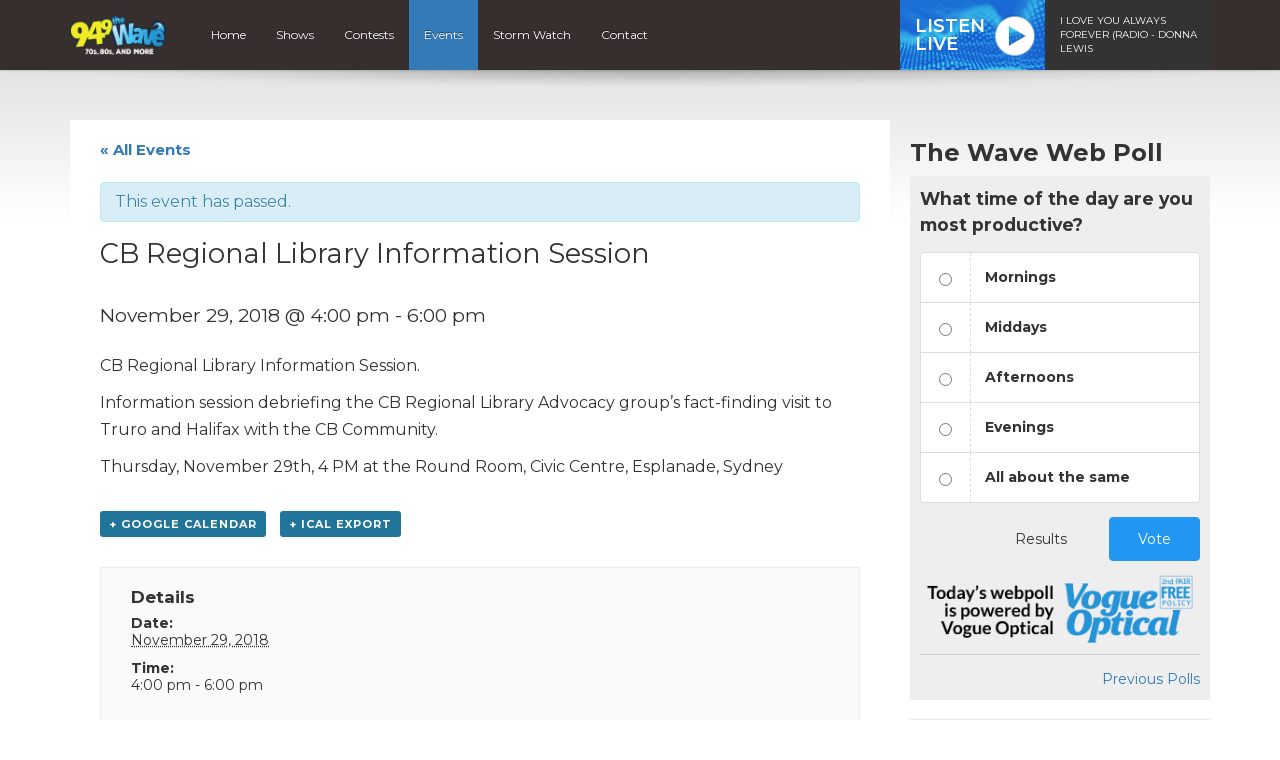

--- FILE ---
content_type: text/html; charset=utf-8
request_url: https://www.google.com/recaptcha/api2/anchor?ar=1&k=6Ldk8IoiAAAAAET-r_HJWcwL2RLMpU-4vF7K0ZhA&co=aHR0cHM6Ly85NDl0aGV3YXZlLmNvbTo0NDM.&hl=en&v=N67nZn4AqZkNcbeMu4prBgzg&size=invisible&anchor-ms=20000&execute-ms=30000&cb=34skp1fyr74f
body_size: 48636
content:
<!DOCTYPE HTML><html dir="ltr" lang="en"><head><meta http-equiv="Content-Type" content="text/html; charset=UTF-8">
<meta http-equiv="X-UA-Compatible" content="IE=edge">
<title>reCAPTCHA</title>
<style type="text/css">
/* cyrillic-ext */
@font-face {
  font-family: 'Roboto';
  font-style: normal;
  font-weight: 400;
  font-stretch: 100%;
  src: url(//fonts.gstatic.com/s/roboto/v48/KFO7CnqEu92Fr1ME7kSn66aGLdTylUAMa3GUBHMdazTgWw.woff2) format('woff2');
  unicode-range: U+0460-052F, U+1C80-1C8A, U+20B4, U+2DE0-2DFF, U+A640-A69F, U+FE2E-FE2F;
}
/* cyrillic */
@font-face {
  font-family: 'Roboto';
  font-style: normal;
  font-weight: 400;
  font-stretch: 100%;
  src: url(//fonts.gstatic.com/s/roboto/v48/KFO7CnqEu92Fr1ME7kSn66aGLdTylUAMa3iUBHMdazTgWw.woff2) format('woff2');
  unicode-range: U+0301, U+0400-045F, U+0490-0491, U+04B0-04B1, U+2116;
}
/* greek-ext */
@font-face {
  font-family: 'Roboto';
  font-style: normal;
  font-weight: 400;
  font-stretch: 100%;
  src: url(//fonts.gstatic.com/s/roboto/v48/KFO7CnqEu92Fr1ME7kSn66aGLdTylUAMa3CUBHMdazTgWw.woff2) format('woff2');
  unicode-range: U+1F00-1FFF;
}
/* greek */
@font-face {
  font-family: 'Roboto';
  font-style: normal;
  font-weight: 400;
  font-stretch: 100%;
  src: url(//fonts.gstatic.com/s/roboto/v48/KFO7CnqEu92Fr1ME7kSn66aGLdTylUAMa3-UBHMdazTgWw.woff2) format('woff2');
  unicode-range: U+0370-0377, U+037A-037F, U+0384-038A, U+038C, U+038E-03A1, U+03A3-03FF;
}
/* math */
@font-face {
  font-family: 'Roboto';
  font-style: normal;
  font-weight: 400;
  font-stretch: 100%;
  src: url(//fonts.gstatic.com/s/roboto/v48/KFO7CnqEu92Fr1ME7kSn66aGLdTylUAMawCUBHMdazTgWw.woff2) format('woff2');
  unicode-range: U+0302-0303, U+0305, U+0307-0308, U+0310, U+0312, U+0315, U+031A, U+0326-0327, U+032C, U+032F-0330, U+0332-0333, U+0338, U+033A, U+0346, U+034D, U+0391-03A1, U+03A3-03A9, U+03B1-03C9, U+03D1, U+03D5-03D6, U+03F0-03F1, U+03F4-03F5, U+2016-2017, U+2034-2038, U+203C, U+2040, U+2043, U+2047, U+2050, U+2057, U+205F, U+2070-2071, U+2074-208E, U+2090-209C, U+20D0-20DC, U+20E1, U+20E5-20EF, U+2100-2112, U+2114-2115, U+2117-2121, U+2123-214F, U+2190, U+2192, U+2194-21AE, U+21B0-21E5, U+21F1-21F2, U+21F4-2211, U+2213-2214, U+2216-22FF, U+2308-230B, U+2310, U+2319, U+231C-2321, U+2336-237A, U+237C, U+2395, U+239B-23B7, U+23D0, U+23DC-23E1, U+2474-2475, U+25AF, U+25B3, U+25B7, U+25BD, U+25C1, U+25CA, U+25CC, U+25FB, U+266D-266F, U+27C0-27FF, U+2900-2AFF, U+2B0E-2B11, U+2B30-2B4C, U+2BFE, U+3030, U+FF5B, U+FF5D, U+1D400-1D7FF, U+1EE00-1EEFF;
}
/* symbols */
@font-face {
  font-family: 'Roboto';
  font-style: normal;
  font-weight: 400;
  font-stretch: 100%;
  src: url(//fonts.gstatic.com/s/roboto/v48/KFO7CnqEu92Fr1ME7kSn66aGLdTylUAMaxKUBHMdazTgWw.woff2) format('woff2');
  unicode-range: U+0001-000C, U+000E-001F, U+007F-009F, U+20DD-20E0, U+20E2-20E4, U+2150-218F, U+2190, U+2192, U+2194-2199, U+21AF, U+21E6-21F0, U+21F3, U+2218-2219, U+2299, U+22C4-22C6, U+2300-243F, U+2440-244A, U+2460-24FF, U+25A0-27BF, U+2800-28FF, U+2921-2922, U+2981, U+29BF, U+29EB, U+2B00-2BFF, U+4DC0-4DFF, U+FFF9-FFFB, U+10140-1018E, U+10190-1019C, U+101A0, U+101D0-101FD, U+102E0-102FB, U+10E60-10E7E, U+1D2C0-1D2D3, U+1D2E0-1D37F, U+1F000-1F0FF, U+1F100-1F1AD, U+1F1E6-1F1FF, U+1F30D-1F30F, U+1F315, U+1F31C, U+1F31E, U+1F320-1F32C, U+1F336, U+1F378, U+1F37D, U+1F382, U+1F393-1F39F, U+1F3A7-1F3A8, U+1F3AC-1F3AF, U+1F3C2, U+1F3C4-1F3C6, U+1F3CA-1F3CE, U+1F3D4-1F3E0, U+1F3ED, U+1F3F1-1F3F3, U+1F3F5-1F3F7, U+1F408, U+1F415, U+1F41F, U+1F426, U+1F43F, U+1F441-1F442, U+1F444, U+1F446-1F449, U+1F44C-1F44E, U+1F453, U+1F46A, U+1F47D, U+1F4A3, U+1F4B0, U+1F4B3, U+1F4B9, U+1F4BB, U+1F4BF, U+1F4C8-1F4CB, U+1F4D6, U+1F4DA, U+1F4DF, U+1F4E3-1F4E6, U+1F4EA-1F4ED, U+1F4F7, U+1F4F9-1F4FB, U+1F4FD-1F4FE, U+1F503, U+1F507-1F50B, U+1F50D, U+1F512-1F513, U+1F53E-1F54A, U+1F54F-1F5FA, U+1F610, U+1F650-1F67F, U+1F687, U+1F68D, U+1F691, U+1F694, U+1F698, U+1F6AD, U+1F6B2, U+1F6B9-1F6BA, U+1F6BC, U+1F6C6-1F6CF, U+1F6D3-1F6D7, U+1F6E0-1F6EA, U+1F6F0-1F6F3, U+1F6F7-1F6FC, U+1F700-1F7FF, U+1F800-1F80B, U+1F810-1F847, U+1F850-1F859, U+1F860-1F887, U+1F890-1F8AD, U+1F8B0-1F8BB, U+1F8C0-1F8C1, U+1F900-1F90B, U+1F93B, U+1F946, U+1F984, U+1F996, U+1F9E9, U+1FA00-1FA6F, U+1FA70-1FA7C, U+1FA80-1FA89, U+1FA8F-1FAC6, U+1FACE-1FADC, U+1FADF-1FAE9, U+1FAF0-1FAF8, U+1FB00-1FBFF;
}
/* vietnamese */
@font-face {
  font-family: 'Roboto';
  font-style: normal;
  font-weight: 400;
  font-stretch: 100%;
  src: url(//fonts.gstatic.com/s/roboto/v48/KFO7CnqEu92Fr1ME7kSn66aGLdTylUAMa3OUBHMdazTgWw.woff2) format('woff2');
  unicode-range: U+0102-0103, U+0110-0111, U+0128-0129, U+0168-0169, U+01A0-01A1, U+01AF-01B0, U+0300-0301, U+0303-0304, U+0308-0309, U+0323, U+0329, U+1EA0-1EF9, U+20AB;
}
/* latin-ext */
@font-face {
  font-family: 'Roboto';
  font-style: normal;
  font-weight: 400;
  font-stretch: 100%;
  src: url(//fonts.gstatic.com/s/roboto/v48/KFO7CnqEu92Fr1ME7kSn66aGLdTylUAMa3KUBHMdazTgWw.woff2) format('woff2');
  unicode-range: U+0100-02BA, U+02BD-02C5, U+02C7-02CC, U+02CE-02D7, U+02DD-02FF, U+0304, U+0308, U+0329, U+1D00-1DBF, U+1E00-1E9F, U+1EF2-1EFF, U+2020, U+20A0-20AB, U+20AD-20C0, U+2113, U+2C60-2C7F, U+A720-A7FF;
}
/* latin */
@font-face {
  font-family: 'Roboto';
  font-style: normal;
  font-weight: 400;
  font-stretch: 100%;
  src: url(//fonts.gstatic.com/s/roboto/v48/KFO7CnqEu92Fr1ME7kSn66aGLdTylUAMa3yUBHMdazQ.woff2) format('woff2');
  unicode-range: U+0000-00FF, U+0131, U+0152-0153, U+02BB-02BC, U+02C6, U+02DA, U+02DC, U+0304, U+0308, U+0329, U+2000-206F, U+20AC, U+2122, U+2191, U+2193, U+2212, U+2215, U+FEFF, U+FFFD;
}
/* cyrillic-ext */
@font-face {
  font-family: 'Roboto';
  font-style: normal;
  font-weight: 500;
  font-stretch: 100%;
  src: url(//fonts.gstatic.com/s/roboto/v48/KFO7CnqEu92Fr1ME7kSn66aGLdTylUAMa3GUBHMdazTgWw.woff2) format('woff2');
  unicode-range: U+0460-052F, U+1C80-1C8A, U+20B4, U+2DE0-2DFF, U+A640-A69F, U+FE2E-FE2F;
}
/* cyrillic */
@font-face {
  font-family: 'Roboto';
  font-style: normal;
  font-weight: 500;
  font-stretch: 100%;
  src: url(//fonts.gstatic.com/s/roboto/v48/KFO7CnqEu92Fr1ME7kSn66aGLdTylUAMa3iUBHMdazTgWw.woff2) format('woff2');
  unicode-range: U+0301, U+0400-045F, U+0490-0491, U+04B0-04B1, U+2116;
}
/* greek-ext */
@font-face {
  font-family: 'Roboto';
  font-style: normal;
  font-weight: 500;
  font-stretch: 100%;
  src: url(//fonts.gstatic.com/s/roboto/v48/KFO7CnqEu92Fr1ME7kSn66aGLdTylUAMa3CUBHMdazTgWw.woff2) format('woff2');
  unicode-range: U+1F00-1FFF;
}
/* greek */
@font-face {
  font-family: 'Roboto';
  font-style: normal;
  font-weight: 500;
  font-stretch: 100%;
  src: url(//fonts.gstatic.com/s/roboto/v48/KFO7CnqEu92Fr1ME7kSn66aGLdTylUAMa3-UBHMdazTgWw.woff2) format('woff2');
  unicode-range: U+0370-0377, U+037A-037F, U+0384-038A, U+038C, U+038E-03A1, U+03A3-03FF;
}
/* math */
@font-face {
  font-family: 'Roboto';
  font-style: normal;
  font-weight: 500;
  font-stretch: 100%;
  src: url(//fonts.gstatic.com/s/roboto/v48/KFO7CnqEu92Fr1ME7kSn66aGLdTylUAMawCUBHMdazTgWw.woff2) format('woff2');
  unicode-range: U+0302-0303, U+0305, U+0307-0308, U+0310, U+0312, U+0315, U+031A, U+0326-0327, U+032C, U+032F-0330, U+0332-0333, U+0338, U+033A, U+0346, U+034D, U+0391-03A1, U+03A3-03A9, U+03B1-03C9, U+03D1, U+03D5-03D6, U+03F0-03F1, U+03F4-03F5, U+2016-2017, U+2034-2038, U+203C, U+2040, U+2043, U+2047, U+2050, U+2057, U+205F, U+2070-2071, U+2074-208E, U+2090-209C, U+20D0-20DC, U+20E1, U+20E5-20EF, U+2100-2112, U+2114-2115, U+2117-2121, U+2123-214F, U+2190, U+2192, U+2194-21AE, U+21B0-21E5, U+21F1-21F2, U+21F4-2211, U+2213-2214, U+2216-22FF, U+2308-230B, U+2310, U+2319, U+231C-2321, U+2336-237A, U+237C, U+2395, U+239B-23B7, U+23D0, U+23DC-23E1, U+2474-2475, U+25AF, U+25B3, U+25B7, U+25BD, U+25C1, U+25CA, U+25CC, U+25FB, U+266D-266F, U+27C0-27FF, U+2900-2AFF, U+2B0E-2B11, U+2B30-2B4C, U+2BFE, U+3030, U+FF5B, U+FF5D, U+1D400-1D7FF, U+1EE00-1EEFF;
}
/* symbols */
@font-face {
  font-family: 'Roboto';
  font-style: normal;
  font-weight: 500;
  font-stretch: 100%;
  src: url(//fonts.gstatic.com/s/roboto/v48/KFO7CnqEu92Fr1ME7kSn66aGLdTylUAMaxKUBHMdazTgWw.woff2) format('woff2');
  unicode-range: U+0001-000C, U+000E-001F, U+007F-009F, U+20DD-20E0, U+20E2-20E4, U+2150-218F, U+2190, U+2192, U+2194-2199, U+21AF, U+21E6-21F0, U+21F3, U+2218-2219, U+2299, U+22C4-22C6, U+2300-243F, U+2440-244A, U+2460-24FF, U+25A0-27BF, U+2800-28FF, U+2921-2922, U+2981, U+29BF, U+29EB, U+2B00-2BFF, U+4DC0-4DFF, U+FFF9-FFFB, U+10140-1018E, U+10190-1019C, U+101A0, U+101D0-101FD, U+102E0-102FB, U+10E60-10E7E, U+1D2C0-1D2D3, U+1D2E0-1D37F, U+1F000-1F0FF, U+1F100-1F1AD, U+1F1E6-1F1FF, U+1F30D-1F30F, U+1F315, U+1F31C, U+1F31E, U+1F320-1F32C, U+1F336, U+1F378, U+1F37D, U+1F382, U+1F393-1F39F, U+1F3A7-1F3A8, U+1F3AC-1F3AF, U+1F3C2, U+1F3C4-1F3C6, U+1F3CA-1F3CE, U+1F3D4-1F3E0, U+1F3ED, U+1F3F1-1F3F3, U+1F3F5-1F3F7, U+1F408, U+1F415, U+1F41F, U+1F426, U+1F43F, U+1F441-1F442, U+1F444, U+1F446-1F449, U+1F44C-1F44E, U+1F453, U+1F46A, U+1F47D, U+1F4A3, U+1F4B0, U+1F4B3, U+1F4B9, U+1F4BB, U+1F4BF, U+1F4C8-1F4CB, U+1F4D6, U+1F4DA, U+1F4DF, U+1F4E3-1F4E6, U+1F4EA-1F4ED, U+1F4F7, U+1F4F9-1F4FB, U+1F4FD-1F4FE, U+1F503, U+1F507-1F50B, U+1F50D, U+1F512-1F513, U+1F53E-1F54A, U+1F54F-1F5FA, U+1F610, U+1F650-1F67F, U+1F687, U+1F68D, U+1F691, U+1F694, U+1F698, U+1F6AD, U+1F6B2, U+1F6B9-1F6BA, U+1F6BC, U+1F6C6-1F6CF, U+1F6D3-1F6D7, U+1F6E0-1F6EA, U+1F6F0-1F6F3, U+1F6F7-1F6FC, U+1F700-1F7FF, U+1F800-1F80B, U+1F810-1F847, U+1F850-1F859, U+1F860-1F887, U+1F890-1F8AD, U+1F8B0-1F8BB, U+1F8C0-1F8C1, U+1F900-1F90B, U+1F93B, U+1F946, U+1F984, U+1F996, U+1F9E9, U+1FA00-1FA6F, U+1FA70-1FA7C, U+1FA80-1FA89, U+1FA8F-1FAC6, U+1FACE-1FADC, U+1FADF-1FAE9, U+1FAF0-1FAF8, U+1FB00-1FBFF;
}
/* vietnamese */
@font-face {
  font-family: 'Roboto';
  font-style: normal;
  font-weight: 500;
  font-stretch: 100%;
  src: url(//fonts.gstatic.com/s/roboto/v48/KFO7CnqEu92Fr1ME7kSn66aGLdTylUAMa3OUBHMdazTgWw.woff2) format('woff2');
  unicode-range: U+0102-0103, U+0110-0111, U+0128-0129, U+0168-0169, U+01A0-01A1, U+01AF-01B0, U+0300-0301, U+0303-0304, U+0308-0309, U+0323, U+0329, U+1EA0-1EF9, U+20AB;
}
/* latin-ext */
@font-face {
  font-family: 'Roboto';
  font-style: normal;
  font-weight: 500;
  font-stretch: 100%;
  src: url(//fonts.gstatic.com/s/roboto/v48/KFO7CnqEu92Fr1ME7kSn66aGLdTylUAMa3KUBHMdazTgWw.woff2) format('woff2');
  unicode-range: U+0100-02BA, U+02BD-02C5, U+02C7-02CC, U+02CE-02D7, U+02DD-02FF, U+0304, U+0308, U+0329, U+1D00-1DBF, U+1E00-1E9F, U+1EF2-1EFF, U+2020, U+20A0-20AB, U+20AD-20C0, U+2113, U+2C60-2C7F, U+A720-A7FF;
}
/* latin */
@font-face {
  font-family: 'Roboto';
  font-style: normal;
  font-weight: 500;
  font-stretch: 100%;
  src: url(//fonts.gstatic.com/s/roboto/v48/KFO7CnqEu92Fr1ME7kSn66aGLdTylUAMa3yUBHMdazQ.woff2) format('woff2');
  unicode-range: U+0000-00FF, U+0131, U+0152-0153, U+02BB-02BC, U+02C6, U+02DA, U+02DC, U+0304, U+0308, U+0329, U+2000-206F, U+20AC, U+2122, U+2191, U+2193, U+2212, U+2215, U+FEFF, U+FFFD;
}
/* cyrillic-ext */
@font-face {
  font-family: 'Roboto';
  font-style: normal;
  font-weight: 900;
  font-stretch: 100%;
  src: url(//fonts.gstatic.com/s/roboto/v48/KFO7CnqEu92Fr1ME7kSn66aGLdTylUAMa3GUBHMdazTgWw.woff2) format('woff2');
  unicode-range: U+0460-052F, U+1C80-1C8A, U+20B4, U+2DE0-2DFF, U+A640-A69F, U+FE2E-FE2F;
}
/* cyrillic */
@font-face {
  font-family: 'Roboto';
  font-style: normal;
  font-weight: 900;
  font-stretch: 100%;
  src: url(//fonts.gstatic.com/s/roboto/v48/KFO7CnqEu92Fr1ME7kSn66aGLdTylUAMa3iUBHMdazTgWw.woff2) format('woff2');
  unicode-range: U+0301, U+0400-045F, U+0490-0491, U+04B0-04B1, U+2116;
}
/* greek-ext */
@font-face {
  font-family: 'Roboto';
  font-style: normal;
  font-weight: 900;
  font-stretch: 100%;
  src: url(//fonts.gstatic.com/s/roboto/v48/KFO7CnqEu92Fr1ME7kSn66aGLdTylUAMa3CUBHMdazTgWw.woff2) format('woff2');
  unicode-range: U+1F00-1FFF;
}
/* greek */
@font-face {
  font-family: 'Roboto';
  font-style: normal;
  font-weight: 900;
  font-stretch: 100%;
  src: url(//fonts.gstatic.com/s/roboto/v48/KFO7CnqEu92Fr1ME7kSn66aGLdTylUAMa3-UBHMdazTgWw.woff2) format('woff2');
  unicode-range: U+0370-0377, U+037A-037F, U+0384-038A, U+038C, U+038E-03A1, U+03A3-03FF;
}
/* math */
@font-face {
  font-family: 'Roboto';
  font-style: normal;
  font-weight: 900;
  font-stretch: 100%;
  src: url(//fonts.gstatic.com/s/roboto/v48/KFO7CnqEu92Fr1ME7kSn66aGLdTylUAMawCUBHMdazTgWw.woff2) format('woff2');
  unicode-range: U+0302-0303, U+0305, U+0307-0308, U+0310, U+0312, U+0315, U+031A, U+0326-0327, U+032C, U+032F-0330, U+0332-0333, U+0338, U+033A, U+0346, U+034D, U+0391-03A1, U+03A3-03A9, U+03B1-03C9, U+03D1, U+03D5-03D6, U+03F0-03F1, U+03F4-03F5, U+2016-2017, U+2034-2038, U+203C, U+2040, U+2043, U+2047, U+2050, U+2057, U+205F, U+2070-2071, U+2074-208E, U+2090-209C, U+20D0-20DC, U+20E1, U+20E5-20EF, U+2100-2112, U+2114-2115, U+2117-2121, U+2123-214F, U+2190, U+2192, U+2194-21AE, U+21B0-21E5, U+21F1-21F2, U+21F4-2211, U+2213-2214, U+2216-22FF, U+2308-230B, U+2310, U+2319, U+231C-2321, U+2336-237A, U+237C, U+2395, U+239B-23B7, U+23D0, U+23DC-23E1, U+2474-2475, U+25AF, U+25B3, U+25B7, U+25BD, U+25C1, U+25CA, U+25CC, U+25FB, U+266D-266F, U+27C0-27FF, U+2900-2AFF, U+2B0E-2B11, U+2B30-2B4C, U+2BFE, U+3030, U+FF5B, U+FF5D, U+1D400-1D7FF, U+1EE00-1EEFF;
}
/* symbols */
@font-face {
  font-family: 'Roboto';
  font-style: normal;
  font-weight: 900;
  font-stretch: 100%;
  src: url(//fonts.gstatic.com/s/roboto/v48/KFO7CnqEu92Fr1ME7kSn66aGLdTylUAMaxKUBHMdazTgWw.woff2) format('woff2');
  unicode-range: U+0001-000C, U+000E-001F, U+007F-009F, U+20DD-20E0, U+20E2-20E4, U+2150-218F, U+2190, U+2192, U+2194-2199, U+21AF, U+21E6-21F0, U+21F3, U+2218-2219, U+2299, U+22C4-22C6, U+2300-243F, U+2440-244A, U+2460-24FF, U+25A0-27BF, U+2800-28FF, U+2921-2922, U+2981, U+29BF, U+29EB, U+2B00-2BFF, U+4DC0-4DFF, U+FFF9-FFFB, U+10140-1018E, U+10190-1019C, U+101A0, U+101D0-101FD, U+102E0-102FB, U+10E60-10E7E, U+1D2C0-1D2D3, U+1D2E0-1D37F, U+1F000-1F0FF, U+1F100-1F1AD, U+1F1E6-1F1FF, U+1F30D-1F30F, U+1F315, U+1F31C, U+1F31E, U+1F320-1F32C, U+1F336, U+1F378, U+1F37D, U+1F382, U+1F393-1F39F, U+1F3A7-1F3A8, U+1F3AC-1F3AF, U+1F3C2, U+1F3C4-1F3C6, U+1F3CA-1F3CE, U+1F3D4-1F3E0, U+1F3ED, U+1F3F1-1F3F3, U+1F3F5-1F3F7, U+1F408, U+1F415, U+1F41F, U+1F426, U+1F43F, U+1F441-1F442, U+1F444, U+1F446-1F449, U+1F44C-1F44E, U+1F453, U+1F46A, U+1F47D, U+1F4A3, U+1F4B0, U+1F4B3, U+1F4B9, U+1F4BB, U+1F4BF, U+1F4C8-1F4CB, U+1F4D6, U+1F4DA, U+1F4DF, U+1F4E3-1F4E6, U+1F4EA-1F4ED, U+1F4F7, U+1F4F9-1F4FB, U+1F4FD-1F4FE, U+1F503, U+1F507-1F50B, U+1F50D, U+1F512-1F513, U+1F53E-1F54A, U+1F54F-1F5FA, U+1F610, U+1F650-1F67F, U+1F687, U+1F68D, U+1F691, U+1F694, U+1F698, U+1F6AD, U+1F6B2, U+1F6B9-1F6BA, U+1F6BC, U+1F6C6-1F6CF, U+1F6D3-1F6D7, U+1F6E0-1F6EA, U+1F6F0-1F6F3, U+1F6F7-1F6FC, U+1F700-1F7FF, U+1F800-1F80B, U+1F810-1F847, U+1F850-1F859, U+1F860-1F887, U+1F890-1F8AD, U+1F8B0-1F8BB, U+1F8C0-1F8C1, U+1F900-1F90B, U+1F93B, U+1F946, U+1F984, U+1F996, U+1F9E9, U+1FA00-1FA6F, U+1FA70-1FA7C, U+1FA80-1FA89, U+1FA8F-1FAC6, U+1FACE-1FADC, U+1FADF-1FAE9, U+1FAF0-1FAF8, U+1FB00-1FBFF;
}
/* vietnamese */
@font-face {
  font-family: 'Roboto';
  font-style: normal;
  font-weight: 900;
  font-stretch: 100%;
  src: url(//fonts.gstatic.com/s/roboto/v48/KFO7CnqEu92Fr1ME7kSn66aGLdTylUAMa3OUBHMdazTgWw.woff2) format('woff2');
  unicode-range: U+0102-0103, U+0110-0111, U+0128-0129, U+0168-0169, U+01A0-01A1, U+01AF-01B0, U+0300-0301, U+0303-0304, U+0308-0309, U+0323, U+0329, U+1EA0-1EF9, U+20AB;
}
/* latin-ext */
@font-face {
  font-family: 'Roboto';
  font-style: normal;
  font-weight: 900;
  font-stretch: 100%;
  src: url(//fonts.gstatic.com/s/roboto/v48/KFO7CnqEu92Fr1ME7kSn66aGLdTylUAMa3KUBHMdazTgWw.woff2) format('woff2');
  unicode-range: U+0100-02BA, U+02BD-02C5, U+02C7-02CC, U+02CE-02D7, U+02DD-02FF, U+0304, U+0308, U+0329, U+1D00-1DBF, U+1E00-1E9F, U+1EF2-1EFF, U+2020, U+20A0-20AB, U+20AD-20C0, U+2113, U+2C60-2C7F, U+A720-A7FF;
}
/* latin */
@font-face {
  font-family: 'Roboto';
  font-style: normal;
  font-weight: 900;
  font-stretch: 100%;
  src: url(//fonts.gstatic.com/s/roboto/v48/KFO7CnqEu92Fr1ME7kSn66aGLdTylUAMa3yUBHMdazQ.woff2) format('woff2');
  unicode-range: U+0000-00FF, U+0131, U+0152-0153, U+02BB-02BC, U+02C6, U+02DA, U+02DC, U+0304, U+0308, U+0329, U+2000-206F, U+20AC, U+2122, U+2191, U+2193, U+2212, U+2215, U+FEFF, U+FFFD;
}

</style>
<link rel="stylesheet" type="text/css" href="https://www.gstatic.com/recaptcha/releases/N67nZn4AqZkNcbeMu4prBgzg/styles__ltr.css">
<script nonce="Y_VimAEZU7Llq54i8OsDaA" type="text/javascript">window['__recaptcha_api'] = 'https://www.google.com/recaptcha/api2/';</script>
<script type="text/javascript" src="https://www.gstatic.com/recaptcha/releases/N67nZn4AqZkNcbeMu4prBgzg/recaptcha__en.js" nonce="Y_VimAEZU7Llq54i8OsDaA">
      
    </script></head>
<body><div id="rc-anchor-alert" class="rc-anchor-alert"></div>
<input type="hidden" id="recaptcha-token" value="[base64]">
<script type="text/javascript" nonce="Y_VimAEZU7Llq54i8OsDaA">
      recaptcha.anchor.Main.init("[\x22ainput\x22,[\x22bgdata\x22,\x22\x22,\[base64]/[base64]/[base64]/[base64]/[base64]/[base64]/[base64]/[base64]/[base64]/[base64]/[base64]/[base64]/[base64]/[base64]\x22,\[base64]\\u003d\x22,\x22wq0qF1DChVbClMOpMz05w4HDgcKgKh7CtXjDtzpzw6DCu8OibAZQRWQzwpgtw4PCuiYSw7FyaMOCwq8Cw48fw7TCjRJCw5dKwrPDikRhAsKtK8OfA2jDh1hHWsOYwqlnwpDCjydPwpBlwoIoVsK6w7VUwofDn8K/wr02TkrCpVnCicObd0TCg8OXAl3CosKrwqQNREQ9MyZfw6scWcKgAGl4AGoXMsO5NcK7w5QlcSnDsGoGw4EuwpJBw6fCsG/CocOqelsgCsKwP0VdC1jDoltUEcKMw6UkY8KsY3DCoy8jHQ/[base64]/DoMK8w5LCtjpRwp7CtjgxBcKZJMKLV8K6w4Vmwog/w4lAYEfCq8OmN23Cg8KbLk1Ww6LDjCwKXSrCmMOcw4ApwqonNSBve8O5wozDiG/[base64]/KT/[base64]/[base64]/DjAUQXXvChMKfbgPDlsOpwo5fE0jCjmLDvsO5w5A3w4zDiMOtSxvDm8Ouw5IkSMKmw6bDgsKCMiwLcCzDm1s2wr5sJMKQf8Omwosvwociw6DChMObDMKYw7ZGwqPCv8O6wrABw6vCm13DhMKeKQBOwrTCk2EVAMKGSsOMwq/CgcOnw5XDmEvClsOADzBlw6/Dlm/CiFvCpWjDv8KpwrIqwonChMOnwq5bIB1DKMOWYmwPwqrChQFHWxlnXcK0BMO+wqHDlwQIwrTDqTxqw77DqMOWwrZLw7fCtVPCs0bCgMKfecK8A8Opw5gOwpBRwo/Cq8OXa0RfKw7CusOTwpplw5TCmjQFw4lNGMKgwpLDrMKkPMK9woPDo8Kvw5ciw5YrIWBkwrYIFTnCv2TDq8OVLn/CpWTDih9gC8O9wrTDjjkowoDDjMK7F05Hw4/DmMO2T8KjFQPDvi/CqzgiwqdIYBjCocOww7o4IUvDoyXCo8O2Fx3CsMOjVyEtFMKxOEN/[base64]/CvgkKwr5Cw7Mywr18w60JwoDDui1AXcOYw4LDkw1NwoXCg0/[base64]/DssOmw6XCrifCusOYSsKkw7I3woXCkFUuLCAbA8KUHywkGsO1KMK1QwLCrS7DrcKEEithw5Y7w6JZwpXDpcOGeGs9fcKgw5PCnDrDvi/[base64]/CuTPCmVLDpgRKUsKXwpLDrR0KPGNPSDxMUi9Kw61hDibChFbDkcKvw4zDh3kWagHDuycifUXDkcOfwrU+VsKqCnFLw60Te05Uw63Dr8Ovw5/CiwJXwoJVeh8fwoVew6/CjSdcwq8TPsOywrnDpsKRw6sXw70UNsOrwpPCpMO8EcKiw53Dn3vDi1fCmMKawpDDgUtjGiZ5wqvDrA/DhMKMNQHCoHhNw6fCoQ3CoigOw4lWwoXDlMOHwphzwpTCoTTDocOTwo8XOyoJwpMAK8Kfw7LCoHnDom7CjlrCnsOTw71nwqfDgMK5wq3ClR9weMOlwpjDicKNwrAxMkzCtcKww6IMAMKPwrrCjsOJw4rCsMKKw57DkE/DnsK1w506w7Fhw5xHC8OTUsOVwr0bCcOEw4DCjcOxwrMOex0yYgPDhUXDvm3DrFHCqHkhYcKhXsOYHMKeQycIw6YCN2DChAnCvMKOEMKtw5vDs39yw6cSAMOzCsKLwp5GUsKaasKyGy1Bw6tZeAR3fMOTw6PDrT/CgRpJw7zDsMKIR8OjwoPCmTDCpsKrfsOnFj9OI8KJVCRdwpoowqYJw6New4liw7FkZ8OKwqYYw5DDvcOswqA6wo/ConVCUcKebcKLBMKKw57CsXUzU8KWc8OYBVLCinrCqkbCtl4zcFjCsG4zw7/DuwXCmSg4WcK3w6TDi8OBw7HCjDRmJcOAGWsCw655wqrDniPCvsK/woQqw5/DlsOOSMOUP8KZYMK3ZsOuwqAKWMKHPmo8XcODw6jDvcKgwrvCjcODw7jCmMKPRFxqOhLCk8OPLjNPWiVnaA1zw4XDssKEHxPCrsO8M3DCkVthwrslw5/Cp8KRw5JBKcOBwr8ybwbCi8O1wpVDZznDun5/w5rCncO9wq3Cl23Dkz/Do8KFwpU8w4B4Ykk/w7HCrxHCg8K3wqVvw7DCt8OtZcOFwrtWwodQwrrDtHrDpsOKM2HCksORw5TDjMOTfcKyw7tGw6kcK2gNKRlXDWLCj1x4wo8Gw4LDl8KowoXDg8K1NsKqwp4Mb8KGcsK0w4bCkEY+FTnDslbDsEHCisK/w7HChMOPwoh5w4QrXBrCtizCoEzDjy3DucKcw5BNGcOrwpVoN8OSMMKpCsOPw4TCmcK/w4FiwqtIw4TDoDQww5MCw4TDjiMgd8OtYMKAw4TDksOAeD06wqjDji5DYjZSPSzCrcKEVsK8ahc8RcK4fsKjw7PDqcO1w4/[base64]/[base64]/wrzDjU8hOMKow70XL0liBGtoOkE0w4U5esOVdcOuUA/[base64]/DkjQPw77CrcKRw67CmnNMMMKDwq8WwoJoacKcERbCjcKoGsKfUAHDj8OUwpUbw5EOCMKvwpbCpjYHw6DDqcOsDirCtjAhw4Vqw4bDvMOXw7oqwobCtnwmw4A0w6s4QFbCgsOPJcOiIMOwH8KJX8KXJydQbgIYZzHCqsOaw7zCmFF4wrxowqvDqMO/c8OkwpLCgCoEwoxHUGDCmxLDiBlow7UlNWPDiB8IwqlFw6IPH8KkXSMLw4kWO8O+ERR6w75Mw6TDjVRPw5h6w4RCw7/[base64]/[base64]/DvcONeBcRAMKQLMObwpFeHMOhw6zCuSLDsw/CjivCpkNZwqgwb19Cw4/[base64]/CocK0D0Z5djbCoMKLwqBSw6jCgMOPO8O1esKywo7CpjZEKXvDlCEIwoI6w5zClMOCQS87wpTCtlZ/w7jChMOIKsOAe8KrRTxYw5DDkhjCuATCjyBfBMK8w5B1Ihw4wp9WQxHCoBJIRcK1wqzDoB9WwpDClT3ChsKawq/DmmjCoMKiBMKawqjCjQvDn8KJwonCvF/DogQaw4Asw4cbPlHDocKhw6LDpcO2ccOdBA/Cs8OWYSIFw5QaYxTDnxrCmQkTFsK6clnDrH/CusK6wp3DnMK7Z295wpDDocK5w4Y5w6wuwrPDgBPCvMKow5J/wpZGw7Mxw4VrHMKTSm/CvMKsw7HDmsOOOsOew5zDoXJRacOIKyzCvHtCBMKeGMOIw6h4c0tIw40VwqDClsO4blnDq8KQGMOTAMOaw7jCpyttd8KUwrBgPlzCsh/CjDrDtsKXwq8MG2zCmsK8wrDDljJDYMKYw5nDu8KESk/[base64]/[base64]/wobDoVVOwrtRw4ZXTDM4esKvAGvDp3HChcKWw7VSw6xtw6ICdGwmQ8OlPwLCpsKEdsO2IFhcQi/Di1pZwqbDh3l2LsKww7NnwpNmw4U/wq1FZkZgGMOKRMO9wpllwqR5w6/DlsK9DMKYwpZALCYJScKEwrhECA5nXB8mwpnDosOdCsKXJcOsOAnCpCfCkMOrBcKxF01Jw7XDrcOAG8O/wocALMKcP3XCscOAw57DlErCuzQFw4HCosO4w4oPZn1mC8KQCwrCii/CsmMzwqvCkcO3w4jDtSrDgw5me0ZvfcOSwr0BIsKcw7pPwqIOasOewrrClcO6w74ew6fCpyh3AC7CrcOEw6JRUMKgw7nDqsKKw4PCmlAbwp9gfAcOblIOw6xawpRFw5R9fMKJFsO+w67DgV5GO8Ovw6XDiMOlGmlKw5/Cm23DqFfDnQ/CuMOVVVVfHcO2d8Oww4pvw57CnlDCqMOkw7fCnsO/w4wJOUR+c8OFejzCl8K0cAJ6w6MXwpnCtsOBw7vDqMOxwqfClQ8kw7HCssK1wr9mwp/[base64]/CkBgvw6PCv8OKM8KYw4Ijw716wpXDgcOTT8KyOUzCisKRw5/DkR7Do0rDnMKpw59AXsOGV30CUcKoG8OYF8KTHVU/OsKUwoQ3HlrCjcKbX8OKw7kdwq0wSnI5w69OwojDmcKQWcKTwrk0wqrDlcKfwqPDqwIcYMKmwo7Dr3HCn8Kaw5INwqouwpLCvcOswqvCiABqw7U/wq1Qw4rCuznDn38ba3pGNcK4wqIHHcOFw7LDkDzDmcOFw7IVacOmSHXCgMKoHB4PTgAJwqp6wppjakHDo8OgR03DrcOfKWkgw4MyPcOQwrvClg3Cr27CvHTDg8KZwpnCo8OLVMOBaj7DlC1/wphUYsOLwr4Tw4oqVcOyXD/CrsKXOcKBwqDDv8KaXBwALsKOw7fDmXUrwqHCsW3Cv8OEIsOkHDPDlDjDiH/CtcKmd2/DiFA1wotNMEpMBsO/w6VnIMKdw7LCu3HCpUnDr8KNw5zDqC43w7vDvAQ9EcOiwrTDtB3Cszo1w6jCul5pwo/CpcKZRcOqUcK2w43Cp2h3UAjDgyVvwpBiIgvCsUtNwqXCgMKFP1UjwrEYwrJowphJw7I0AcKIasOQwqx+woEDT3DCgVghLcOBwo/CvihZwpsywr7Dt8OtA8KjTcO7BVkqwpE0wojDnsO2VcKxH0FeDsO1Gh3DgUPDpGDDscOxccOUw5gnMcOVw5/[base64]/[base64]/[base64]/wrIIODXCokMMH382HMOjUTnCo8KOwqkYQiIYTw/DkMO+U8OdI8OQwq7Cl8K6XRfDsT7DtCMDw5XDjsOkUW/ClQImSTnDhg42wrQvAcOFLAHDnSfDuMKeaGwSE3rCjlsXwo8UJ0Q+wpYGwrt8YhXDpcKgw6/DikYuWMOUIMKrScKyXUA1SsKIKMK1w6Mqw4jCjmRoNRDDiRgjK8KOEnJ8L1E9EXM1PBrCokHDgkHDvD8twrAiw5VzY8KKAEczKMK6w73Ci8ORwo7ChXttwqkcTMKoSsOqZXvCv3xUw5prK2TDlgfCnsO1w7jDmG12Sx/[base64]/CncKHbCxEIQXCv8KrecOiwqogVcKrwq7CuTHDjcKqD8OzET7DllZewpXCoCfCnDg1M8KPwo/Dsm3ClsOJIsKiUkgcU8OCw6cxQA7Cuj3Co15ZOsOMOcO4wpXDrADDi8OZBh/CtCnCpGk7ecKnwqrCoB7DgzTCq07DjW3Dr3rCqTRqGx/[base64]/GVPCtcOzDzViwo3CliLCjMKPw4ccainCgsOcFm3CvMOZEykEN8K/LMO3w6J3GGLDqsOzwqjCpwzCt8Oma8KnZMK4Z8OhfC4rMcKJwrHDlHApwpgPKVfDqB/DkDDCosOWNgsFw7PDjMOBwrHCqMOQwog6wpYPw6Rcw4lnw6RFwqXCjMKwwrJBwphEMDbDjsKNw6IrwodcwqZeAcOuT8Kkw5DClMOMw50OLEzCsMOvw5/ComLDtMKGw7jCusKXwpg4c8OVSsKyMcOIXMKuw7MebsOIVgJQw4XDpkYYw69/w5fDiTfDt8ONX8O0GBzDq8KYw7nCkTBFw7IXOAJhw6I+RMKyHsONw55OAzl5wp9kNBzCv2NxasKdfzwwIcOkw53DsTRbU8O+X8K9YMOMEBXDkU/DocO2worCqMKOwo/DgMKiUsKZwoxaRcKCw74/w6fCgisPwq93w7PDiHPDoyUzAMOzM8OJXwtGwqEhSsKpPMOnVwRVLlbDmQPDrmjCpBbDocOAYcOQwp/Dig58wod8T8OVByvCncKTwoZ4dghpw7g2wptyRMO/w5ZLClTCimc4w5lHwpIWbHs5w5vDg8OgY1HCjHrCvMKAVcOiJsOUIVVHXsK2wpHCpMKtw4s1Z8Kew4dnNBslYR3DucKDwoVfwo8Qb8KSw4ACVFx4K1zDrAxxwozCvcKzw7bCrVx1wqQTVRDCqcKhJGR0wq/CpMKlVzwQN2PDrsOfw50ow6rCq8KiCn4dwpd4UMOLdMK1XzzDhQE9w5NSw5nDicK+BcOAd0k8w6fDs3x2w4LCu8Knw4nChTozWVzDk8K3w4A/[base64]/DlxQWwpPCh8KVwqocKsK/w6tyO8OQwrFYbcKcwq7DscOxfsO+R8Ozw5LCuVzCvMKtw6QYT8OpGMKJYsOcw5vCq8O/B8OMVhjCvTkiw719wqLDpsOhI8OQHsO6GMKOEXc2Yg3CtzrCn8KwLwttw4oHw6LDjWpdOxPClRkyWsKZKMK/w7HDg8OPw5fCiFrCi1zDuHpcw6PCsgLCgMOwwrPDnD7Dk8KRw51Zw6VfwrgEw7YebyvDo13CoSQYw5PChX1+BcORw6Ybw49JVcKew4DCvcKVEMKvwp7CpSPCvgvDgRvDkMKEdh4ewoosdHwxw6XCo1UfAh7CnsKEDcKCMEXDoMOWa8O/VcK0Y0PDoGrCqsOxOk53MMKNdMOAwrHCrETDsWtAwpbCkcOeVcOHw7/[base64]/w5BPfsKcWMOLw6DCnytdwotac0fCpFXCs8KIw6zDqVYoKg7Dk8OYw5o9w6fCnMO6w6bDhV7CozcOI1pmI8OZwrx5SMODw5rChMKoYsKhDcKKwocPwqfDr3fChcKoTnUTGibDv8KqA8Kdw7XCoMKUMSrDrh3DoGdiw6DCosOvw5wVwp/Ck3rDjVDDtSNhcVEyDsKgUMO4bsOHw5MHwoklCBLCo09sw7xTNFvDuMO4wqNGd8KZw5cZYE1Hwp1Xw4NuTsOqeivDhW45T8OHGC4Ya8Kkwr4Zw5rDmMKAWiDDg17DnBLCvsOCMgbCisKsw4TDvnnDnMOiwp/DsUh+w6nCrsODEgZKwoc0w54hDSfDv11OCcOVwqA9wrTDvBA3wrtaeMOWeMKqwqfClMKZwpXCkU4PwrJ5wp7CiMOHwrzDsm/DncOkJsKkwqPCvHMSJVQ3FwfCj8KOwpxlw58EwrAVLcKlDMO4wpXCoiXCkQYRw55+OVjDl8KhwoVCfERUL8KhwpURX8OzU1Ynw5RCwoE7JyTCm8KLw6PCscO/ZzxXwqPCksObwrfCvAfDqHbCvGjCgcOSwpN/w5gKwrLDjB7DhG9ew6oMeB3Cj8KeFSXDk8OxGibCt8O0cMKfahPDscKdw6DCjUwxIsO6w4/CuFsLw5t9woTDvQE3w6YZS2dYX8Oiwqtxw7UWw44vKndQw4kwwrdeaDkuMcOEwrDDm0dqwp8dXDQzMX3DvsKow4VsScOlH8OddsOXCMKGwo/[base64]/DiMKUwq3CmsOrV1XDmlVdwpjDgB5/w47CrmjDpVIGXwB1f8ORI3lZWULDkGfCscO7wp7CvcOZBVfCkkPCoVcWUCvCgsO+w5x3w6gCwpdZwq9QbjTChlrDvcOCRcO9DMKsYQB5w4TCu2cuwp7CsSvCjcKeasO6OC/CtsOzwojDpsKSw7gHw6/CjMOswrHDqy9Hwp4rMXjDlcOKwpfCtcKeKFQ4JnwXwpktPcKWwolkMMOgwoLDrsO7wrTDmcKsw5t6w7fDuMO7w4dwwrVfwq3CvSUkbMKMVWRRwr/DisOowrJ0w4RZw7LDpD0PS8KVFcOSA10hCFNvJXYnBwjCrDrDtgvCpsOUwrIvwpnCisOwfXQ7UQRdwptREsOhw73DrsKlw6UqccKwwqtzdMKSw5sYbMO6YU/ClMK0LjbClsOJaRwKGcKYw7wxKFpLAW/DjMOIUB9XNyDClGcOw7HCkwp9wqvCjTHDuwZ7wp/CisOGeQDDhMOtaMKZw4t9ZMOuwqByw6NpwqbCrMO3wqEpYDvDvMOBO3UDwoLCqwpqZcO7EATDoXY8fXzDl8KDaX/CpsOAw5sNwpnCoMKDd8OhUwvDpcOkDFhyPlE/XsOZDGIFw7wjAMOKw5DCk0pEBW3CqVbCvEtVZsKywrsPXmhPMgbCpcKuwq9NMsKoJMOfZT9iw7B6wovCmRjCgMKSw7PDicK5w6jCmBQ5wqjCpGgJwo3DtMO0XcKKw5HCpMKDf07DjcKcT8KoIsKIw5N/PsOJaUfDpMOYByPDn8OSwoTDtMO4NcKMw7jDiFDCmsOqS8KZwqpwISfDoMKTPcOjw7UmwotBw5ZqIsKXSHxWwqV0w61aH8K/[base64]/DvjlZLMK0B1fDqcKdTFogasKnOnJFw6vDulZUw7owD2/[base64]/[base64]/CksKwwrM3CcK1wqg+w73DrMOMKMKFHsOXw7IuDlzCj8Kow5MiBTDDnHbDtH5Nw4/CjmlvwpbCgcOjaMKlEj1CwrTDrcKofEHDqcKBfDjDjUjCszrDsAt1ecOzQ8OCZsO1w5I4wqs/wrPDksOLwqDCvjfDlcOKwoMKwpPDrEXDgk5pCAguODrCncKlwqQmB8OzwqR3wrZNwqwUcsKkw5HCj8K0dRBZeMKRwrVRw4nCqDVCN8OwGmHCh8OaF8KteMODw4tBw5JHbcOVJ8KZTcOLw4bDg8K0w4jCmsOKBjbCjsOdwqYhw5jDlAldwr8uw6vDowIgw43CqX5Jwr/Ds8KUFREnFsKkw55tOw7DgFnDh8KiwqwEworDvHvDhsKVw4IjIwEVwrsOw6bDgcKZAcKjwpbDiMKCw60nw5TCv8KHwoQEKsO+wqITw4rDlDAVAFoTw6vDjiV6wq/Co8OkDMOJw4gZOcOIf8K9wqIHw6HCpcOpwrTCl0PDuyvDgHfDuTHCtsKYdUjDgcKZw75jYgzDoyHCvTvDhifDll4ewrTDo8OiL3A3w5J9wo7DqsKQwrcpEcO+c8Klw6gwwrlUYMK+w5nCoMO8w7FTWMOKHCTClG/CkMKBW2/[base64]/wrtyMG0Owq1FQMKqKXHCmMOCwoUJw6zCj8OcWsKyA8K+dsOTBMK9w7fDvMO6woDDnS7CrsOpYsOJwrs4C3HDuDDCvsOxw7fChcKlwobCjnrCu8Kswr03YMKWTcK3f14/w71ew5owJlJoCsKEYSnCoTjDscOcYDfCpTLDvmUCMcOQwqHChsOXw4hUw7Egw5Y0fcK/U8KgZcKLwqMIQsK/[base64]/[base64]/DnsO9w7gmwps2XhHChcKzw5Y/WHTCuQTDh3RlMsOHw5XDhklKw7nChsOrNV8yw7XCscO6UEjDvGwLw6NBUcKQVMK3w4LDhEDDrcK0w7nCh8OkwrsvVcOCwqHDqw8mw7bDncOfTSjCgCUoD3/ClGTDn8Oqw41GFyXDlmjDvsOuwpo7wqTCj17Dtw1ewo7CjnHDhsOHNVx7HmvChhHDocOUwoHCscKba37CiWfDpMO/W8OCw4DCnBB8w7kSPcOUWQlrL8OBw5Y8wo3Dsm9ASMKEABNPwp/DsMKjwqXDjMKrwoLCq8KXw7MsGsK/woNsw6HCr8KHBXE2w5/DncK4wpzCpcKlGMKxw4A6E3o6w64UwqJtAG1fw6w4XcK0wqsTKCvDpR5PSHbCnsKBw6nDusOzwoZvD0LCoifCnRHDv8OfAQHCnyzCucKJwpFmwpTDkMKGesOAwqgjMyN0w43Du8OZeRRFGcOHYcOfDmDCssKDwrVKEcOQGBVIw5LChsOqacOzwoHCn0/Cj0YvAAALZXbDvsKPwovClGc4ZMO9PcOXw7HCqMO7c8O0wrIJPcOWw7MRw5lNwqvCgMK/E8O7wrnDnMKuVsOrwojCmsOvwobDthDDhm1Fwq5TN8KCwrPCpsKjWsKgw6/DlcO0CDYew5vCr8OjUsO3I8KCw7YdFMOsIMK8woplWcOGB20AwpXDl8OcIGtaNcKBwrLDpBhwXxjCvsO1OMOSHlA/R3TDqcKQGiNsS28VLsKTcF3DgMOiccObEMOWwqfCisOiVSTDqGRqw7fDksOfwpjCisOWayjDt3jDs8O5wpI5TEHChMK0w5rCgsKdDsKmw4s4MlDCvHNTLVHDmMOOMz3DoFTDvD9fwpNfcRXCkmwFw7TDtRMswoTCksOVw5vCjhjDvMKNw4pIwrTDu8O/[base64]/Dj8KCd8O2w5TCuwxrw68yB8KCw6VvDW3CjVJJc8Okwr7DmsO2w6LCjix0wo49BDfDiRXCsmbDtsKUZkEVw4TDlsO3w5/DoMOBwrDCiMOrHArCrcKqw4PDqFJbwqHCh1HDqMOvP8Kzw6TCisKmU2DDql3Ci8KXIsKSwqjChEp2w7rCvcOSw4dPBsOUGUHCr8OndAZow6jCrDR+V8OiwplQT8KOw5hrw4pKw6I6w60XeMKiwr/CicKswrXDmcO5GELDqFbDtnXCn1FtwrbCoTcITMKmw79qScKKE3wnLxhmFcO8w4zDqsOgw77DscKAbcOZCUF7P8KYSl4/wrHDhsO8w63ClcOzw7I4w71JLMOnwqHDvjfDjnsgw6FPw4ttwrbCpgEiMlE7woRXwrPCjsK4LxUEXMKpwp4fMDAEwqddw6dTEnU3w5nClF3DrBUjDcKwNh/CpMO0bA97METCtcOlwqvCiRM3UMOqwqXChBNILXXDuQrDrVN7wpUtBsKZw5XCn8KZHHwOwojCoXvCqyc+w4wpw7rCuzsjJCFHwrTCmcK2MsOfNTnCjAnDksKNwrTDjU1gYcK/bULDrAXCvMOywrtAYzrCq8KDV0ZbJCzCg8Kdw59Dw5TClcO6w7LDqsKswpPCtBzDhl9sOVFzw5zCncOsIxPDicKwwrNPwpnCn8OLwq/CjcOpw7DCi8OpwrHCo8K2GMOKXcKMwrzCnGVYw7rChW8SaMOXEgc/A8Kmwp9Twohpw6jDvMORK2F5wrYcY8OqwrNBw5zCgTTCoV7CjSRjwofClwxuw5tJaFLCq2XCpsOfM8KVHCsrJ8OMfsO1bRDDmy/CmMOUYRzDksKfwr3ClSMNAsOna8Ouw453ecOWwq3CoRM3wpzCksKQYxjDjQrDpMKLw63Dnl3Dk0MlCsKkPjjCkGXDq8KEwoYmc8KsMB0oesO4w6vCvzDCpMKvXcOBwrTDuMKNwpl6bBvClB/DuQ4Bwr1QwrDCk8O9w4bChcKdwovDgyxvH8KHX0Q6MhrDpn4uwrrDulXCtRLChMOiwqJVw4ceEMKue8OAHcO4w7d/HDXDnsKzw6tkR8OkBgHCusKuw7jDm8OpVRvDpjsbXsO/w6fCmQHChHzCgiDCo8KAN8Omw5Z5PcOFKA0YKcOOw7vDrsKjwr1oV1rDlcOtw7fCu2PDhQHDg1UHZMO1ccO0w5PCncOMwrDCrA/[base64]/DSNcHVAjd8KRw6V+wqJ8wqRIw4wsw6F7w5wgw6nClMO6LyxEwrFUegrDmsKHGcOdwrPDq8OhHcOtDnrDpxXDksOnTBTChcOnwpvCr8O0PMOHbMOkYcKrVzrDmcKkZiltwrNpO8Orw5Aiwo/CrMKSFj0Gw78GX8O4b8KHAGXDhFTDvsOyPMOACcKsUsObECJHw4ARw5gRw5h+IcOJwrPCu2vDoMO/w6XDisKEw5DCncKgw6vClsO4wqzDgBcxDX1uUMO9wqMEYCvChT7DrTLDgMKmEMKhw4ATfcKpPMK6U8KLTUJRK8OaLlJzdTjCtSLDth47KcOHw4DDqMOrwqw2MnHDpnARwoLDvRXCs3BdwqbDmMKuNBTCk0/CosOSC23DtGnCiMOHCMO9fcOrw43DhsKWwq43w5TChcKOagrCiWPCi3fCkl45w5TDm00oQXIPHsKRZsKsw6jDhcKKB8Kcw48YKsOswpLDkMKTw6zDj8KTwoTDvwXCgknChnNEY2LDsRjDh1PChMOAcsOzX0t4dUjCm8OTKk7DpsO/wqLDv8OzBngXwoDDjBLDj8KIw6p7w7QyDsOVFMKxdMOlYA3DjB/CmMOfEntMw6NdwqRywr3DhFsqYUwoOMO7w7RaRSzCg8OAbMK4GsK0woFqw4XDiQDCiG/CiiPDosKrIsKjKno1BAwcSMOFFsOnP8KnOHU9w4DCqGjDvMOrXcKUwqfCk8OGwpxZZ8KtwqjCvCDCocKvwqLCtgtow4hZw5LCvcKZw5bCtX7DmTU8wrfChcKuw4Qew5/DnyIXwpjCvyleNMOBAcO2w4NUw7dAw6jCnsOsRBl8w7pyw4nCg2PCg03Dt2DCgD8yw6IhZMK2WzzCnx4sJiEOe8OXwoTDgwo2w5nDuMOjwo/DqH11ZkA8w7/CsV3Dk0t7AgtAR8KCwr4xXMORw4nDlSgJMMOowpXCo8KxbMOSAcOKwodFNsOVAhQ8R8Otw6HCgcKBwoRNw6A8Q1jCuiDDn8Kuw6nDkMO/MTx0cXwxKkvDjRbCoT/DiDpFwonCi3zCvyTCgcOcw7MewoIoHUpvGMOaw53DpxQEwo3CjSJuwoLCvVElw6IOw7lbw6kDwqDChsO/PMO4wr0CYzRPw67DhnDCj8KsQHptwqDCljI3M8KvJS0+NRhpKsOVwrDDiMOZZsOCwrXDhh/DiSDCvSZpw7fCnCDDjz/[base64]/DgXjChSUyBsORX8O4DRrDoMKgwobCu8KmcyLCtXM+CcKTSMO7wrBywq/DgMOcMcOgwrfCtSLCrV7Ci2ISd8KkRHAYw43DnxwVdsO4wr7CjVnDsCxOwox3wqMYAkPCtwrDjRXDuSHDuXfDoxnCrMOawqISw4Rew7XDiEFhwrxFwpHDpHvCqcK3w5HDgMKrTsOhwqRvIgJpwqrCvcOzw7MRw5TCnMK/HxbDoC7CqWbCi8OhTcOPw5M2w5NSwrAuwp4Fw4BIw77Dl8KVLsKnwr3DjMOnbMKeVsO4OsK6WsKkw73CgWlJw7ggwqx9w5zCl1/CvB7CoQjDrlHDtDjDmyo2dWUlwrrCs0rDrcOzDjQsFwPDt8K9ewPDqDfDuDzCvsKIwpXDpcOMJWXDtEwGwqkzwqVtwqBow796X8KcUWV6Hw/[base64]/CuH4TYMKuw7t7w7tXNyQhw5XDh8KPPMOFU8K0w59OwrbDoT7Dh8KgI2rDnAPCscO1w41CJhzDt09Dwq4Xw5VsPBnDmsK1w6pDcyvCu8KfY3XDrGQFw6PDnR7Ch1DCuSwnwr/DiTjDoh8jOGVqw6/CkSHCgMKYbANuY8OyDULCh8K/w6vDqBTCnMKpR0wPw45KwpV7CyzDoAXCj8OSwr4Hw57DkhfDpwZ5wqbDqwZeJ3k+wpgfw4rDoMOww6Enw79GJcOwf2A+BS5BZFXCkcK0w7Q9wqcXw43DoMOHGMKBc8KQLyHCh0vDqsK1QyZiIFhIwqdPIWHCicKHZ8Kdw7DDoVzCnsOYwpHDi8KTw4/DrCTDn8KCaH7Dv8OTwqrDqMK2w5TDt8OVOVTCm2DDtcKXw4PCt8OxHMK3w57DlBkMJkJFQ8KsQhB3G8KoQcOSO0RowpfClMOba8KTfUQ9wpDDvHUTw5MmB8KawrzCiUtrw4siBsKMw6vCh8OHwo/Cl8KBV8ObSBBNUgvDpMOuwrkcwrtnE1s9w5nCt1zDlMK7wozCnsKuwpzDmsKUwrlTSMKKfQLCtBXDicOZwoRoHMKgImzCtQfDgcOpw6rDv8KvZDvCp8KhFHrCoF5NcMOIwqPDr8Klw4oSfWtGckHCisKew6QefsKsGl/DhsK1bwbCgcO6w6VAZsKLHcKgV8OeO8KfwoZqwqLCgxorwotAw43DnzpYwozCkWVZworDr34EIsOSwrV2w53Do0vCkG8hwrrClcODw6jCgsKcw5ZxN1NQfW3CokdXesK2e0XCm8KtcRgrfsO/wrhCFHgTZsO5w5rDmjDDh8OBY8O3Z8OZAsKcw51RZiYybCotUTFowqDDjhssCH1rw4Brw4o5w5jDjCNxZRZuBVzCt8KAw7pYfyU0NcKRwrXDmgrCqsO1Dm/DtQ5HEjtzwpvCrhUUwr0bfUfCisOSwrHCjDTCrSnDg3YDw4bCnMKzw6w8w6xKflXDs8KDw5HCjMOcA8KXKMOjwqx3w5coVwzDo8KtwrPCsnMfVV3CrsK7asKgw71Zwo/Cl0BKEsO7YcKHWGjDnW4CEknDnH/[base64]/Ch2TDtsOdFsKpwrTDoWceJsO8wpPDisKrBUYOwr/CjcOodMOlwoPDqyTDqhcUVMKhwrfDvMOLe8Ocwr1xw5lWI3bCrsOuET1kYDTCiUfDnMKrwo3CmsKnw4rCn8OuOsK9wpfCoTjDjADDnmQTwqTDsMO8WcK4DsKyEkINw6E4wqo/[base64]/ClcO/H8Kxw6M5wrsxw5YiFcORFsK/w5jDnMKeCWpVw7HDnsKEw4YULcOXwr/CnxjCjsOXw6QQw5TDpcKowqzCpsKmw6fDjcOrw4ZZw4/DksOiYGA0RcKTwpHDscOGw5QgKT0cwoV2e0DCsR7CvcO9w77ClsKHUMKOXQvDmlUtwrkmw6R7w5/CjCHDo8OJYSzDhX/DoMKkwrnDgSHDkQHCjsOawqNYGDXCsCkcwo9HwrVYwoJfbsO9MRsQw53Cr8KIw4vCnwnCoCTCjkrCpXvCuTFfQsO4KAREO8KiwrDDlzY6w7LDujnDq8KPCMKoIUPDpMKtw6HCuXvDqBg/wo7CuAMTRUJuwrgSOMKiAsKlw4bCoHjCn0TClMKTEsKeRBhMbAQGw63DjcKzw7bChW0RWhbDuxwoEMOtbAAlZwTClB/DhRlRwo0Uwo5yVcK/w6g2w7hdwrc9bcOpU3FtPQ/Cv2HCvzsveh04QC/DpsKew5Jxw6TDj8OVw5hWwrLDqcKRIgQlwrrDvgzDtmlsdcKKZMK3wrHDmcKVw7PCjsKgdg3DqMKmakHDpiB5fk1pwrVfwps6w4/Cq8O8wqnCo8Klw5IEECLDgxoCw7/CqMKsfGNow4low5hdw7zCpMKTw6vDtsOrWgtQw7YTwqZDeyLCqMKgw44Nwol6wpdBawXDosKWLTMAIjHCtsKVOMO/wqjDgsO9W8K9w4AFKcKmwr48wrHCrsK6dDhZwoUPw5J6wqM6wr3DvMK4f8K1woolYSXCklYvw4g4YhsDwpMtw4rDqcOlw6TDqsKfw6UCw4BTDgLCvMKCwpXDr0PCmsO/X8K9w5zChsOtfcKLDMO3QhPCosKoS0nChMKpMMOgNW3CscKkNMOJw7hfAsKww73DuVtNwpsCeB04wpbDjnPDs8OGw67DnsKhKlxUw4TDu8OWwpzCg3rCoHJBwpZ0R8ODVcOXwoXCs8KvwrnDjHnDosO/VsKYPMOVwrvDgj0ZZFZyBsKTTsOXK8KXwovCusOLw7caw6hMw4fCtw1cwo3CrEnClmDCjhvDpX8tw7rCncK8L8Kxw5pfLQp/woDCvsO6LUrDg2BXwr4Tw6lmbMKpe00dF8K1LmfDhxp1wpAwwo3Dp8KqccKwEMOBwo9sw57Cv8KiZ8KIVsKlTcK+EVclwofCkcKnKwHDox/DrMKYBHMCaz8dDRvCicOcBMOaw792M8Kmw4pWQCHCpXzCoC3DnHLCoMKxDz3CosOgA8Kjw6I+Y8KAPw/[base64]/Dh1U8PE5hcy/ClVbDjj8OwqlCb1jCvBvDom1cMsK4w5nCgmPDuMOYXXhiwrl/YUN5w6fDmMKkw45+wpU5w7wcwqjDjTZORUjCgBYnf8KlRMK1wr/DimDClQrCrXkEQMK3w75sKhvDicOCwr7CoHXCnMO6wo3CinR/[base64]/CvjZmLsOMw4Yqw5FAw7PDuyHDrDEPO8OAw6kOw6IlwqwYZsOpdRTDmMKpw4Y/ZMKuIMKmOl3DqcK4Nxk4w4ICw5TCgMK8cwDCtsOtYsOFZ8O+Y8OZBMKFDsKcwpjCvSkEwp1wZMOdOsKdw5tGw7V8YMO+AMKOUcOsMsKqw68/L0nCjkbCtcOBw7bDqMO1T8KMw5fDjsK1w5NXNcKhB8OBw7EuwpEswpF+wpMjwr3DsMOfwoLDlQEnGsKBNcK8wp5/wq7CncOjw5oxW35Gwr3DoFguOgTCg0ALEMKAwrogwqzCmx5Tw7vCvyDDqcO5worDusO4w5PCsMKFwrxLQ8K9FyDCpsKQPsK2eMKiwp0Gw4/[base64]/DtHHDsEVhD2nDlE7DskAtL2bDsBHCi8ObwqTDnsKQwqckQcOhHcODw4/DjGLCu0vCn1fDrhnDuHXCl8Oqw6RvwqJ1w7Y0Sn3ClcKSwpnDncO5wrnCnE/CnsK/[base64]/[base64]/bE/[base64]/DtMKaEsOgw5EkHWXCmTJccDjDnEJBwqdXwpfDjEYKwpsxBMK3TntvLMKNw7JSwqtSV0xGWcOBwow9QsKKIcK/JMOnO37CksK9w79iw4TDkcObw6nDqsOfSQPDlsK5McObC8KwBTnDuDPDtcKmw7PDqsOvw4lIw7/DuMOXw5nDosK8fnBjSsK+wqNWwpbCoyd9aX/Dnk0WasK6w4bDuMOow6Q2W8KGK8OdYMKrwrzCoARrLMO5w5LDvn/DpMOIZgwowqLDtQwwQMOnRlzDrMK2w4E4w5YWwpDDhhluwrTDvMOqw4rDo2hrwpfDhcOeBERzwofCvsKnS8KbwpcIJ013w79ywr/DlFc1wonCmw0FeyHCqRzCiSPDisKyBcOxwrkbdyPDlwLDswDDmkHDqUYIwpNLwr9uw5TCojzDmTHDqsKjeljCp13DjMKbKsKpKQNnNWHDinYpwpDCrcK0w77Cs8OWwrvDpTLDmGzDiFDDqjjDgsKtVcKkwpokwpJ4cyVbwr/Cjlltw40AIwFHw6JuXMKLPE7Ch2tVw6cEZcK7JcKCwrcFw4fDj8OxY8O4AcKDH18Sw5fDk8KPbQREUcK0w7UpwrnDgwbDs0fDk8K3wqI3IzgjYi03wrYcw7Z/[base64]/Du8OVw5fDoMO4YMOlwqfDjcKxw5vCtyJEcsOnRS3Dp8O3w74jw4zDusOMPsKmQTnDtwnClEhGw6DDjcK/w71PZW8aYcOFGGvDqsKgwoDCoCdiR8OxEyrDkG4Yw5HChsKyMjzDqSAGw4rCqB/CshJ7GxLCsEIlNSstFcOXwrfDvBvCiMKLRjwWwr9CwpvCoE0PH8KFGzLDkQMgw4TCsnoLR8OIw7/Cnw1NdBXCkMKdWDxTchjDo0lRwrpdw680eUBnw6E8O8O/csK4ZnAdFlB4w6rDvsK3Z1bDvSoqVyTCm1VJbcKEN8Kgw6Brf1pEw6glw6DCmXjCisKYwqtmQDrDnsKmWk3DngV5w4toTSBDIB9ywqnDrsOKw6HDncK8w57Dq0rCslFCRsKnwq5zWsOMNmvCkzhAw5jDssOMwqDDtsORwq/[base64]/Ch3pKTzvDocOnIikswrUfwrNhw6zDqyNGJcKdVHZCYQbCn8OWwqnDqmQTwogwHhs5KmU8w6hwEm9kw5R2w6ZIQBxbw6rDm8Kdw7DDgsK3w5dtUsOMwqPCnsK/FiTDrEXCrMOUB8KOUMOKw6nDlsKqZVxVN03ChFI/GsOha8K+VWUBeGURw7Bcw7XCjMKgTWgqOcK3woHDqsOiKsOXwrfDg8KxGmjCjG17w5FOL3Nsw6Jww6XCvMK7E8OhDxQHL8OEwosWRgNMCknDp8O9w6IJw6PDnx/DrCsaUnhkwo5dwovDqsOYwqlrwpbCvTrCiMO8JMOLw5PDlcOucAbDpBfDiMOywrN6ThYKw5ovwqFwwoPCqHjDqQ93J8OCbDNRwrbCowjCn8OnCcK4DMOwR8Oiw5XCjMK1w4dmCS56w4zDtMOlw6bDkMKlwrU9Y8KICMKBw558wp/DtSDCo8K7w6vCmlzDhn9SHy/DscKrw74DwpnDg2vCgMO5fsKTRMKkw5vCtMO6woR7wp/CmQLCt8K2w53ChEXCt8OdBcO5PMO9aivCisKBS8K8JGRZwodAw6fDtA3DjsOEw4AfwqVMdWpvwqXDhsKpw6PDjsObwrTDvMKjw7IWwqhOD8KOccOtw5nCqcKgwr/DusKywo0Bw5jDuSxcSWIoeMOGw4Eow6jCnF/DtgnDvcO+w43CtDbDuMKawr58w6zCg2TCsWRIw5t1QMO4VMK9UhTCt8KGwocCesK6UBJvWsKbwo0xw5bCq0HDscOAw4k+bnYOw5g0ZU5Sw4R7fcOhPk/DhMKjZULCksKMCcKfEQHDvi/CicO7w6TCo8KQCjxXw5Zcw5FFA1l6FcOEFsKiwoHCsMOWFXXDs8OjwrIdwoEVw5R1w4zCsMKMWsKJwpnDmUHDrDTDisKWKsO9NhBJwrPDoMKdwo7DliZsw7zDu8K8w5Q6T8OkJsO0O8OXWg93UsO8w7/CjxEAeMOZEVsKRmDCr23Ds8KnOl5Bw4XCv19Uwr18OAPDsQBgwpLDvyLCi04YRhxQwrbCmx1hEcOSwpFXwqTDv3sUwr3CtABqYcOWXcKfKcKhIcO1Um3DsARQw5HCmRrDggZrRsOPw54JwpzDk8OnasOQI1LDq8OwcsOQccKiwr/DhsKNKwxXI8OowonCk1zCl2AiwqYqbMKewr7Cr8OyP0gOacO3w43DnEo6ccKBw6XCvV3DmMOpw5RzJ2NZwpDCjnfCusOpwqctwrTDucOhw4vDoFkBT0LCnsOMCsKiw4nCvMKBwqo2w5DCicKqGlzDpcKAZjPCiMKVRQ/CrjLCgsObIgDCsDzCn8K4w6V5I8OLX8KFMsKGE0fDnsOQRsK9AsOzacKow6zDkcKIcC5cw5XCu8OVD03CiMOGIsKlJMOXwo9swoAlX8KMw4jDjcOAOMO2WQ/CmVjDvMOHwrAKwqdyw79wwoXClHnDqTrCkxbDsDjDgcOdU8OnwqzCkMOow6fDuMOyw7TDq2APB8OfWUjDng5mw5jCn25Lw6M/[base64]/NcK0InjCoVLDvcKHwrALS03CqiPDm8KhRsOHc8OQDsO9w7VWAMK3M246XnfDm2TDgMKFw5R9EGjDkzZvCydlVgkAMcOmwrjCk8OmVsO1aVM2NU/CpcKwcsObWMOfwpwLVMKvwoxrF8O9wrguP1gqLl5ZfGprFcKiEVDDrBzDqyRNw6pXwqLDl8OUMFRuw78AfcKhwq/CjsKYw63Cl8Omw7bDj8OQA8O9wrw+wpLCqVPDp8KCbcOQA8O6XgbChBFBw6AJe8ODwrXDoERdwqEeb8KFFQTDm8Ogw4AJwo3CiWkYw4bCpVk6w6LDtyAvw5gZwrpmfWvDkcO7IMOqwpMewpfCkMO/w4nCrEnCnsOoRsKkwrPDusKIacKgworClEjDgcOuOl/[base64]/fU43XmvCl0fDrRTCpcKNw6bDh8OJZcOOa1TDocK3QVdYBcKqw7t2HjjDpHJBSMKew6DCiMOES8OHwofCilrDh8Oow7o8worDoSbDq8OQw4oGwptVwoDDmcKZDcKKwppfwp/[base64]/Cukkkw7/[base64]/CgDLCicO/[base64]/wrPCqTXCsR7Cg8Kzw5/CosOpD8Onwph6AVsOUUnCrFDCnEpuw5DDqMOuVAM0OMOAwpPCtGXClCoowpDDumljXMK2L27DkgzCvsKSNcOYDzvDrcOmdMK7GcKJw5rDpgoBGDrCpzc\\u003d\x22],null,[\x22conf\x22,null,\x226Ldk8IoiAAAAAET-r_HJWcwL2RLMpU-4vF7K0ZhA\x22,0,null,null,null,1,[21,125,63,73,95,87,41,43,42,83,102,105,109,121],[7059694,688],0,null,null,null,null,0,null,0,null,700,1,null,0,\[base64]/76lBhmnigkZhAoZnOKMAhnM8xEZ\x22,0,0,null,null,1,null,0,0,null,null,null,0],\x22https://949thewave.com:443\x22,null,[3,1,1],null,null,null,1,3600,[\x22https://www.google.com/intl/en/policies/privacy/\x22,\x22https://www.google.com/intl/en/policies/terms/\x22],\x22sSy/9HTTfnarfIA2IpZ7DhuogqLXcJGRg6TQV5QPffE\\u003d\x22,1,0,null,1,1769880351768,0,0,[123],null,[221,44,106],\x22RC-Hub247DkAVxsiw\x22,null,null,null,null,null,\x220dAFcWeA5dTKl-SBVtOqpBgdavhmqCy09Pf5kNwbvGe5fEaHWc7pNdQhV7RzG-3xYfSUDAyYQuOtnujPfQJrdESsNqzba8TS8eXg\x22,1769963151884]");
    </script></body></html>

--- FILE ---
content_type: text/html; charset=utf-8
request_url: https://www.google.com/recaptcha/api2/aframe
body_size: -269
content:
<!DOCTYPE HTML><html><head><meta http-equiv="content-type" content="text/html; charset=UTF-8"></head><body><script nonce="tvSWRFDnY4YFlXnWY1kJkA">/** Anti-fraud and anti-abuse applications only. See google.com/recaptcha */ try{var clients={'sodar':'https://pagead2.googlesyndication.com/pagead/sodar?'};window.addEventListener("message",function(a){try{if(a.source===window.parent){var b=JSON.parse(a.data);var c=clients[b['id']];if(c){var d=document.createElement('img');d.src=c+b['params']+'&rc='+(localStorage.getItem("rc::a")?sessionStorage.getItem("rc::b"):"");window.document.body.appendChild(d);sessionStorage.setItem("rc::e",parseInt(sessionStorage.getItem("rc::e")||0)+1);localStorage.setItem("rc::h",'1769876753654');}}}catch(b){}});window.parent.postMessage("_grecaptcha_ready", "*");}catch(b){}</script></body></html>

--- FILE ---
content_type: text/json; charset=utf-8
request_url: https://949thewave.com/playlist_json.php?next=1
body_size: 207
content:
{"artist":"DONNA LEWIS","title":"I LOVE YOU ALWAYS FOREVER (RADIO","updated":"2026-01-31 12:23:31","next_artist":"PHILIP BAILEY & PHIL COLLINS","next_title":"EASY LOVER","next_updated":"2026-01-31 12:23:31"}